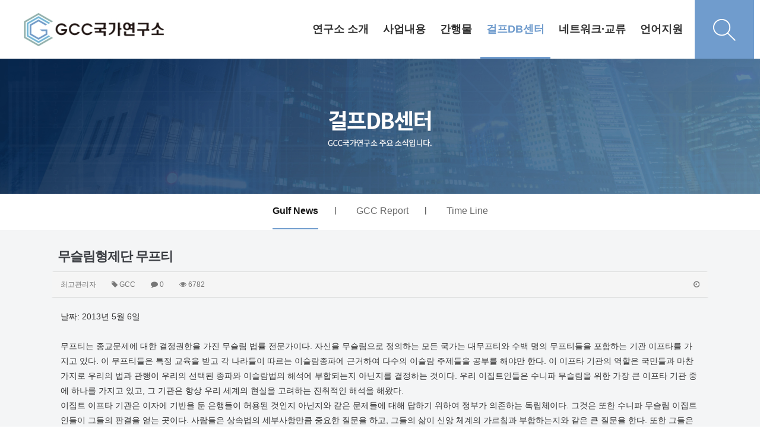

--- FILE ---
content_type: text/html; charset=utf-8
request_url: http://gcc.dankook.ac.kr/plugin/kcaptcha/kcaptcha_mp3.php
body_size: 68
content:
http://gcc.dankook.ac.kr/data/cache/kcaptcha-59284049_1768871589.mp3